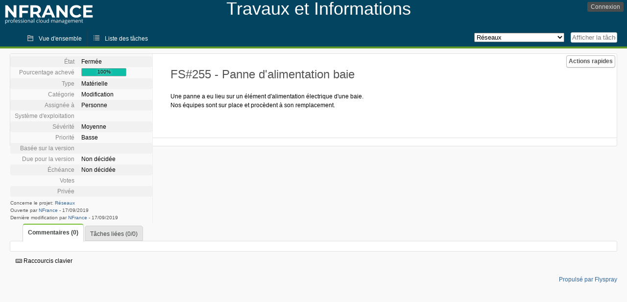

--- FILE ---
content_type: text/html; charset=utf-8
request_url: https://travaux.nfrance.com/index.php?do=details&task_id=255&project=15&order=severity&sort=desc&order2=id&sort2=asc&pagenum=2&toggleadvanced=1
body_size: 3638
content:
<!DOCTYPE html PUBLIC "-//W3C//DTD XHTML 1.0 Strict//EN" "http://www.w3.org/TR/xhtml1/DTD/xhtml1-strict.dtd">
<html xmlns="http://www.w3.org/1999/xhtml" lang="fr-FR" xml:lang="fr-FR">
<head>
<title>FS#255 : Panne d&#039;alimentation baie</title>
<meta name="description" content="Informations sur les travaux et incidents NFrance." />
<meta http-equiv="Content-Type" content="text/html; charset=utf-8" />
<meta http-equiv="Content-Script-Type" content="text/javascript" />
<meta http-equiv="Content-Style-Type" content="text/css" />
<meta name="viewport" content="width=device-width, initial-scale=1.0" />
<link rel="icon" href="favicon.ico" />
<link rel="index" id="indexlink" type="text/html" href="https://travaux.nfrance.com/" />
<link rel="section" type="text/html" href="https://travaux.nfrance.com/?project=18" />
<link rel="section" type="text/html" href="https://travaux.nfrance.com/?project=17" />
<link rel="section" type="text/html" href="https://travaux.nfrance.com/?project=15" />
<link rel="section" type="text/html" href="https://travaux.nfrance.com/?project=11" />
<link rel="section" type="text/html" href="https://travaux.nfrance.com/?project=16" />
<link rel="section" type="text/html" href="https://travaux.nfrance.com/?project=12" />
<link rel="section" type="text/html" href="https://travaux.nfrance.com/?project=14" />
<link rel="section" type="text/html" href="https://travaux.nfrance.com/?project=13" />
<link media="screen" href="https://travaux.nfrance.com/themes/NFrance/theme.css" rel="stylesheet" type="text/css" />
<link media="print" href="https://travaux.nfrance.com/themes/NFrance/theme_print.css" rel="stylesheet" type="text/css" />
<link href="https://travaux.nfrance.com/themes/CleanFS/font-awesome.min.css" rel="stylesheet" type="text/css" />
<link rel="alternate" type="application/rss+xml" title="Flyspray RSS 1.0 Feed"
  href="https://travaux.nfrance.com/feed.php?feed_type=rss1&amp;project=15" />
<link rel="alternate" type="application/rss+xml" title="Flyspray RSS 2.0 Feed"
  href="https://travaux.nfrance.com/feed.php?feed_type=rss2&amp;project=15" />
<link rel="alternate" type="application/atom+xml" title="Flyspray Atom 0.3 Feed"
  href="https://travaux.nfrance.com/feed.php?feed_type=atom&amp;project=15" />
<script type="text/javascript" src="https://travaux.nfrance.com/js/prototype/prototype.js"></script>
<script type="text/javascript" src="https://travaux.nfrance.com/js/script.aculo.us/scriptaculous.js"></script>
<script type="text/javascript" src="https://travaux.nfrance.com/js/details.js"></script>
<script type="text/javascript" src="https://travaux.nfrance.com/js/tabs.js"></script>
<script type="text/javascript" src="https://travaux.nfrance.com/js/functions.js"></script>
<script type="text/javascript" src="https://travaux.nfrance.com/js/jscalendar/calendar_stripped.js"></script>
<script type="text/javascript" src="https://travaux.nfrance.com/js/jscalendar/calendar-setup_stripped.js"> </script>
<script type="text/javascript" src="https://travaux.nfrance.com/js/jscalendar/lang/calendar-fr.js"></script>
<script type="text/javascript" src="https://travaux.nfrance.com/js/lightbox/js/lightbox.js"></script>
<link rel="stylesheet" href="https://travaux.nfrance.com/js/lightbox/css/lightbox.css" type="text/css" media="screen" />
 
</head>
<body onload="" class="details p15">

    <div id="ctitle">
        <div id="hlogo">
        <a href="https://travaux.nfrance.com/">
            <img src="https://travaux.nfrance.com//nfrance.png" />        </a>
        </div>
        <div id="btitle">
            <h1 id="title">
                <span id="htitle">Travaux et Informations</span>
            </h1>
        </div>
    </div>
    <input id="menu1" type="checkbox">
<label id="labelmenu1" for="menu1"></label>
<div id="menu"><ul id="menu-list"><li class="first">
	<input type="checkbox" id="s_loginbox" />
        <label for="s_loginbox" id="show_loginbox" accesskey="l">Connexion</label>
        <div id="loginbox" class="popup"><form id="login" action="https://travaux.nfrance.com/index.php?do=authenticate" method="post">
<div id="login_input">
	<input placeholder="Nom d&#039;utilisateur" class="text" type="text" id="lbl_user_name" name="user_name" size="17" maxlength="32" />
	<input placeholder="Mot de passe" class="password" type="password" id="lbl_password" name="password" size="17" maxlength="100" />
	<label for="lbl_remember">Se souvenir de moi</label>
	<input type="checkbox" id="lbl_remember" name="remember_login" />
	<input type="hidden" name="return_to" value="/index.php?do=details&amp;task_id=255&amp;project=15&amp;order=severity&amp;sort=desc&amp;order2=id&amp;sort2=asc&amp;pagenum=2&amp;toggleadvanced=1" />
	<input type="submit" value="Connexion" name="login" id="login_button" />
</div>
<div id="login_links">
                      <a id="forgotlink"
                href="https://travaux.nfrance.com/index.php?do=lostpw">Mot de passe perdu ?</a>
        </div>
<div id="login_oauth">
    </div>
</form>
</div>
	</li></ul>
</div><div id="pm-menu">
	<input id="pmmenu" type="checkbox">
	<label id="labelpmmenu" for="pmmenu"></label>
	<ul id="pm-menu-list"><li class="first">
		<a id="toplevellink"
				href="https://travaux.nfrance.com/index.php?do=toplevel&amp;project=15">Vue d&#039;ensemble</a>
	</li><li>
		<a id="homelink"
				href="https://travaux.nfrance.com/index.php?do=tasklist&amp;project=15">Liste des tâches</a>
	</li>	</ul>
	<div id="pmcontrol">
		<div id="projectselector">			<form id="projectselectorform" action="https://travaux.nfrance.com/index.php" method="get">
				<select name="project" onchange="document.getElementById('projectselectorform').submit()">
				<option value="0">Tous les projets</option><optgroup><option value="18">Cloud</option><option value="17">Interfaces</option><option value="15" selected="selected">Réseaux</option><option value="11">Serveur dédiés</option><option value="16">Serveur mutualisés</option><option value="12">Serveurs virtuels</option><option value="14">Services FTP &amp; Backup</option><option value="13">Services mail mutualisés</option></optgroup>				</select>
				<noscript><button type="submit">Basculer</button></noscript>
				<input type="hidden" name="do" value="details" />
				<input type="hidden" value="1" name="switch" />
							</form>
		</div>
		<div id="showtask">			<form action="https://travaux.nfrance.com/index.php" method="get">
				<noscript><button type="submit">Afficher la tâche #</button></noscript>
				<input id="task_id" name="show_task" class="text" type="text" size="10" accesskey="t" placeholder="Afficher la tâche #" />
			</form>
		</div>
	</div>
</div>

								
<div id="content">
		<div id="actionbar">
	
	
	
	
	<input type="checkbox" id="s_quickactions" />
	<label class="button main" id="actions" for="s_quickactions">Actions rapides</label>
	<div id="actionsform">
	<ul>
	
	
	
		    
	<li>
		<a href="https://travaux.nfrance.com/index.php?do=depends&amp;task_id=255">Consulter le graphique des dépendances</a>
	</li>

	
	
	
	
	
		</ul>
	</div>
</div>
<!-- end actionbar -->


<!-- Grab fields wanted for this project so we can only show those we want -->

<div id="taskdetails">
	<span id="navigation">
	
				</span>

	<div id="taskfields">
	
	<ul class="fieldslist">
	<!-- Status -->
		<li>
		<span class="label">État</span>
		<span  class="value">
					Fermée							</span>

			</li>
	
	<!-- Progress -->
		<li>
		<span class="label">Pourcentage achevé</span>
		<span  class="value">
			<div class="progress_bar_container" style="width: 90px">
				<span>100%</span>
				<div class="progress_bar" style="width:100%"></div>
			</div>
		</span>
			</li>
	
	<!-- Task Type -->
		<li>
		<span class="label">Type</span>
		<span  class="value">Matérielle</span>
 			</li>
	
	<!-- Category -->
			<li>
		<span class="label">Catégorie</span>
		<span  class="value">
						Modification		</span>
				</li>
        
	<!-- Assigned To -->
		<li>
		<span class="label">Assignée à</span>
		<span class="value assignedto">
					Personne				</span>
	</li>
	
	<!-- OS -->
		<li>
		<span class="label">Système d&#039;exploitation</span>
		<span  class="value"></span>

			</li>
	
	<!-- Severity -->
		<li>
		<span class="label">Sévérité</span>
		<span  class="value">Moyenne</span>

			</li>
	
	<!-- Priority -->
		<li>
		<span class="label">Priorité</span>
		<span  class="value">Basse</span>

		        </li>
	
	<!-- Reported In -->
		<li>
		<span class="label">Basée sur la version</span>
		<span  class="value">
					</span>

			</li>
	
	<!-- Due Version -->
		<li>
		<span class="label">Due pour la version</span>
		<span  class="value">
						Non décidée					</span>
			</li>
	
	<!-- Due Date -->
		<li>
		<span class="label">Échéance</span>
				<span  class="value">
			Non décidée			<br/>
			<span></span>
		</span>

			</li>
	
	<!-- Effort Tracking -->
	
	<!-- Votes -->
		<li class="votes">
        	<span class="label">Votes</span>
		<span class="value">
						</span>
	</li>
	
	<!-- Private -->
		<li>
		<span class="label">Privée</span>
		<span class="value">
				</span>
	</li>
	
	<!-- Watching -->
		</ul>

	<div id="fineprint">
	Concerne le projet: <a
		href="/index.php?project=15">Réseaux</a>
	<br/>
	Ouverte par <a href="https://travaux.nfrance.com/index.php?do=user&amp;area=users&amp;id=7" title="Support">NFrance</a>
		-
	<span title="17.09.2019 13:11">17/09/2019</span>
			<br/>
		Dernière modification par <a href="https://travaux.nfrance.com/index.php?do=user&amp;area=users&amp;id=7" title="Support">NFrance</a>        	-
		<span title="17.09.2019 13:23">17/09/2019</span>
		</div>
</div>

<div id="taskdetailsfull">
	<h2 class="summary severity3">
	FS#255 - Panne d&#039;alimentation baie	</h2>

	<span class="tags"></span>
	<div id="taskdetailstext"><p>Une panne a eu lieu sur un élément d&#039;alimentation électrique d&#039;une baie.<br/>Nos équipes sont sur place et procèdent à son remplacement.</p></div>

	  
	</div>

<div id="taskinfo">

<!-- This task blocks the following tasks: -->

</div>
</div>


<div id="actionbuttons">
	</div>
<div class="clear"></div>
<ul id="submenu">
    <li id="commentstab">
  <a href="#comments">Commentaires (0)</a>
  </li>
  
  <li id="relatedtab">
  <a href="#related">Tâches liées (0/0)</a>
  </li>

  
  
    </ul>
<div id="comments" class="tab active">
</div>
<div id="related" class="tab">
  
  <div class="related">
    <form action="https://travaux.nfrance.com/index.php?do=details&amp;task_id=255#related" method="post" enctype="multipart/form-data" ><input type="hidden" name="csrftoken" value="676052455" />      <table id="tasks_related" class="userlist">
        <thead>
          <tr>
          <th>
            <a class="toggle_selected" href="javascript:ToggleSelected('tasks_related')">
              <!--<img title="Inverser la sélection" alt="Inverser la sélection" src="https://travaux.nfrance.com/themes/NFrance/kaboodleloop.png" width="16" height="16" />-->
            </a>
          </th>
          <th>Tâches associées à cette tâche (0)</th>
        </tr>
        </thead>
        <tbody>
                </tbody>
        <tfoot>
        <tr>
          <td colspan="2">
            <input type="hidden" name="action" value="remove_related" />
            <input type="hidden" name="task_id" value="255" />
            <button type="submit">Supprimer</button>
          </td>
        </tr>
        </tfoot>
      </table>
    </form>
  </div>
    
  <div class="related">
    <table id="duplicate_tasks" class="userlist">
      <thead>
      <tr>
        <th>Tâches doublons de cette tâche (0)</th>
      </tr>
      </thead>
      <tbody>
            </tbody>
    </table>
  </div>

  </div>
<div id="history" class="tab">
<h3>Chargement...</h3>
</div>
<input type="checkbox" id="s_shortcuts" />
<label for="s_shortcuts" id="shortcutlabel"><i class="fa fa-keyboard-o"></i> Raccourcis clavier</label>
<label for="s_shortcuts" id="shortcutsmodal"></label>
<div id="shortcuts">
<label for="s_shortcuts" id="shortcutclose"><i class="fa fa-close fa-2x"></i></label>
<h3>Activer les raccourcis clavier</h3>
<h4></h4>
<ul>
<li><kbd>Alt</kbd> + <kbd>⇧ Shift</kbd> + <kbd>l</kbd> Se connecter/Se déconnecter</li>
<li><kbd>Alt</kbd> + <kbd>⇧ Shift</kbd> + <kbd>a</kbd> Ouvrir une tâche</li>
<li><kbd>Alt</kbd> + <kbd>⇧ Shift</kbd> + <kbd>m</kbd> Mes recherches</li>
<li><kbd>Alt</kbd> + <kbd>⇧ Shift</kbd> + <kbd>t</kbd> Rechercher par ID de tâche</li>
</ul>
<h4>Liste des tâches</h4>
<ul>
<li><kbd>o</kbd> Ouvrir la tâche sélectionnée</li>
<li><kbd>j</kbd> Déplacer le curseur vers le bas</li>
<li><kbd>k</kbd> Déplacer le curseur vers le haut</li>
</ul>
<h4>Détails de la tâche</h4>
<ul>
<li><kbd>n</kbd> Tâche suivante</li>
<li><kbd>p</kbd> Tâche précédente</li>
<li><kbd>Alt</kbd> + <kbd>⇧ Shift</kbd> + <kbd>e</kbd> <kbd>↵ Enter</kbd> Modifier cette tâche</li>
<li><kbd>Alt</kbd> + <kbd>⇧ Shift</kbd> + <kbd>w</kbd> Surveiller</li>
<li><kbd>Alt</kbd> + <kbd>⇧ Shift</kbd> + <kbd>y</kbd> Fermer cette tâche</li>
</ul>
<h4>Édition de la tâche</h4>
<ul>
<li><kbd>Alt</kbd> + <kbd>⇧ Shift</kbd> + <kbd>s</kbd> Enregistrer la tâche</li>
</ul>
</div>
</div>
<div id="footer">
      
  <!-- Please don't remove this line - it helps promote Flyspray -->
  <a href="https://www.flyspray.org/" class="offsite">Propulsé par Flyspray</a>
</div>
</body>
</html>
